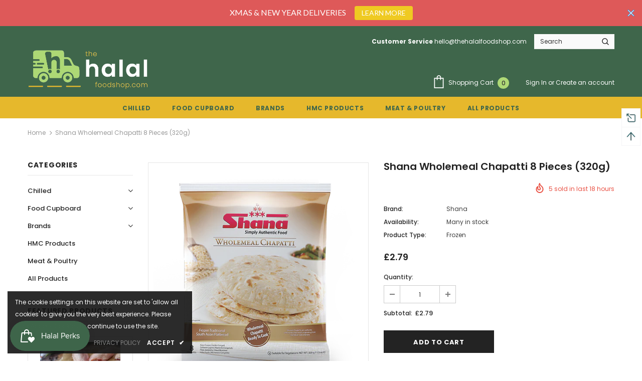

--- FILE ---
content_type: text/javascript; charset=utf-8
request_url: https://www.thehalalfoodshop.com/products/shana-wholemeal-chapatti-8-pieces-320g.js
body_size: 829
content:
{"id":4798045913168,"title":"Shana Wholemeal Chapatti 8 Pieces (320g)","handle":"shana-wholemeal-chapatti-8-pieces-320g","description":"\u003cmeta charset=\"utf-8\"\u003e\n\u003cp\u003eShana’s Wholemeal Chapattis are created using only the finest ingredients, giving them the true authentic taste, texture and ‘phulka’ of this popular Indian flatbread (also known as Roti).\u003c\/p\u003e\n\u003cp data-mce-fragment=\"1\"\u003eThey are the perfect accompaniment to all of your Indian dishes!\u003c\/p\u003e\n\u003cp data-mce-fragment=\"1\"\u003eAvailable in Standard Pack 8 pcs \u003c\/p\u003e\n\u003cp data-mce-fragment=\"1\"\u003eIngredients:  \u003cstrong\u003eWheat\u003c\/strong\u003e\u003cspan\u003e \u003c\/span\u003eFlour, Wholemeal Flour (\u003cstrong\u003eWheat\u003c\/strong\u003e) 15%, Water, Margarine (\u003cstrong\u003eSoy\u003c\/strong\u003e\u003cspan\u003e \u003c\/span\u003e- Palm Oil Based), Sugar, Salt, Raising Agent (Sodium Bicarbonate), Emulsifier (E471).\u003c\/p\u003e\n\u003cp\u003eAllergy Advice: For allergen information, see ingredients in\u003cspan\u003e \u003c\/span\u003e\u003cstrong\u003eBold\u003c\/strong\u003e. Factory handles milk, egg, soy, nuts, mustard seeds, sesame seeds and peanuts.\u003c\/p\u003e\n\u003cp\u003e \u003c\/p\u003e\n\u003ctable width=\"407\"\u003e\n\u003ctbody\u003e\n\u003ctr\u003e\n\u003ctd width=\"90\"\u003ePer 100g\u003c\/td\u003e\n\u003ctd width=\"89\"\u003ePer Portion 40g\u003c\/td\u003e\n\u003c\/tr\u003e\n\u003ctr\u003e\n\u003ctd\u003eEnergy (kJ \/ kcal)\u003c\/td\u003e\n\u003ctd\u003e1304 \/ 311\u003c\/td\u003e\n\u003ctd\u003e522 \/ 124\u003c\/td\u003e\n\u003c\/tr\u003e\n\u003ctr\u003e\n\u003ctd\u003eFat (g)\u003c\/td\u003e\n\u003ctd\u003e13.1\u003c\/td\u003e\n\u003ctd\u003e5.2\u003c\/td\u003e\n\u003c\/tr\u003e\n\u003ctr\u003e\n\u003ctd\u003eof which\u003c\/td\u003e\n\u003ctd\u003e\u003c\/td\u003e\n\u003ctd\u003e\u003c\/td\u003e\n\u003c\/tr\u003e\n\u003ctr\u003e\n\u003ctd\u003eSaturates (g)\u003c\/td\u003e\n\u003ctd\u003e6.7\u003c\/td\u003e\n\u003ctd\u003e2.7\u003c\/td\u003e\n\u003c\/tr\u003e\n\u003ctr\u003e\n\u003ctd\u003eCarbohydrates (g)\u003c\/td\u003e\n\u003ctd\u003e39.4\u003c\/td\u003e\n\u003ctd\u003e15.8\u003c\/td\u003e\n\u003c\/tr\u003e\n\u003ctr\u003e\n\u003ctd\u003eof which\u003c\/td\u003e\n\u003ctd\u003e\u003c\/td\u003e\n\u003ctd\u003e\u003c\/td\u003e\n\u003c\/tr\u003e\n\u003ctr\u003e\n\u003ctd\u003eSugar (g)\u003c\/td\u003e\n\u003ctd\u003e2.2\u003c\/td\u003e\n\u003ctd\u003e0.9\u003c\/td\u003e\n\u003c\/tr\u003e\n\u003ctr\u003e\n\u003ctd\u003eProtein (g)\u003c\/td\u003e\n\u003ctd\u003e7.0\u003c\/td\u003e\n\u003ctd\u003e2.8\u003c\/td\u003e\n\u003c\/tr\u003e\n\u003ctr\u003e\n\u003ctd\u003eSalt (g)\u003c\/td\u003e\n\u003ctd\u003e0.7\u003c\/td\u003e\n\u003ctd\u003e0.3\u003c\/td\u003e\n\u003c\/tr\u003e\n\u003c\/tbody\u003e\n\u003c\/table\u003e\n\u003cul\u003e\u003c\/ul\u003e","published_at":"2020-09-16T14:16:17+01:00","created_at":"2020-09-16T14:16:17+01:00","vendor":"Shana","type":"Frozen","tags":["Chapatti","Frozen","Halal","Masala Chapatti","Methi","Methi Thepla","Shana","Thepla","Woodland"],"price":279,"price_min":279,"price_max":279,"available":true,"price_varies":false,"compare_at_price":null,"compare_at_price_min":0,"compare_at_price_max":0,"compare_at_price_varies":false,"variants":[{"id":32869425840208,"title":"Default Title","option1":"Default Title","option2":null,"option3":null,"sku":"","requires_shipping":true,"taxable":false,"featured_image":null,"available":true,"name":"Shana Wholemeal Chapatti 8 Pieces (320g)","public_title":null,"options":["Default Title"],"price":279,"weight":320,"compare_at_price":null,"inventory_management":null,"barcode":"","requires_selling_plan":false,"selling_plan_allocations":[]}],"images":["\/\/cdn.shopify.com\/s\/files\/1\/0226\/8187\/8608\/products\/a142d6_e49ebbfb9517414093f7216219dcb5ad_mv2.png?v=1600262515"],"featured_image":"\/\/cdn.shopify.com\/s\/files\/1\/0226\/8187\/8608\/products\/a142d6_e49ebbfb9517414093f7216219dcb5ad_mv2.png?v=1600262515","options":[{"name":"Title","position":1,"values":["Default Title"]}],"url":"\/products\/shana-wholemeal-chapatti-8-pieces-320g","media":[{"alt":null,"id":8566173007952,"position":1,"preview_image":{"aspect_ratio":1.0,"height":480,"width":480,"src":"https:\/\/cdn.shopify.com\/s\/files\/1\/0226\/8187\/8608\/products\/a142d6_e49ebbfb9517414093f7216219dcb5ad_mv2.png?v=1600262515"},"aspect_ratio":1.0,"height":480,"media_type":"image","src":"https:\/\/cdn.shopify.com\/s\/files\/1\/0226\/8187\/8608\/products\/a142d6_e49ebbfb9517414093f7216219dcb5ad_mv2.png?v=1600262515","width":480}],"requires_selling_plan":false,"selling_plan_groups":[]}

--- FILE ---
content_type: text/javascript; charset=utf-8
request_url: https://www.thehalalfoodshop.com/products/shana-wholemeal-chapatti-8-pieces-320g.js?_=1768589255452
body_size: 806
content:
{"id":4798045913168,"title":"Shana Wholemeal Chapatti 8 Pieces (320g)","handle":"shana-wholemeal-chapatti-8-pieces-320g","description":"\u003cmeta charset=\"utf-8\"\u003e\n\u003cp\u003eShana’s Wholemeal Chapattis are created using only the finest ingredients, giving them the true authentic taste, texture and ‘phulka’ of this popular Indian flatbread (also known as Roti).\u003c\/p\u003e\n\u003cp data-mce-fragment=\"1\"\u003eThey are the perfect accompaniment to all of your Indian dishes!\u003c\/p\u003e\n\u003cp data-mce-fragment=\"1\"\u003eAvailable in Standard Pack 8 pcs \u003c\/p\u003e\n\u003cp data-mce-fragment=\"1\"\u003eIngredients:  \u003cstrong\u003eWheat\u003c\/strong\u003e\u003cspan\u003e \u003c\/span\u003eFlour, Wholemeal Flour (\u003cstrong\u003eWheat\u003c\/strong\u003e) 15%, Water, Margarine (\u003cstrong\u003eSoy\u003c\/strong\u003e\u003cspan\u003e \u003c\/span\u003e- Palm Oil Based), Sugar, Salt, Raising Agent (Sodium Bicarbonate), Emulsifier (E471).\u003c\/p\u003e\n\u003cp\u003eAllergy Advice: For allergen information, see ingredients in\u003cspan\u003e \u003c\/span\u003e\u003cstrong\u003eBold\u003c\/strong\u003e. Factory handles milk, egg, soy, nuts, mustard seeds, sesame seeds and peanuts.\u003c\/p\u003e\n\u003cp\u003e \u003c\/p\u003e\n\u003ctable width=\"407\"\u003e\n\u003ctbody\u003e\n\u003ctr\u003e\n\u003ctd width=\"90\"\u003ePer 100g\u003c\/td\u003e\n\u003ctd width=\"89\"\u003ePer Portion 40g\u003c\/td\u003e\n\u003c\/tr\u003e\n\u003ctr\u003e\n\u003ctd\u003eEnergy (kJ \/ kcal)\u003c\/td\u003e\n\u003ctd\u003e1304 \/ 311\u003c\/td\u003e\n\u003ctd\u003e522 \/ 124\u003c\/td\u003e\n\u003c\/tr\u003e\n\u003ctr\u003e\n\u003ctd\u003eFat (g)\u003c\/td\u003e\n\u003ctd\u003e13.1\u003c\/td\u003e\n\u003ctd\u003e5.2\u003c\/td\u003e\n\u003c\/tr\u003e\n\u003ctr\u003e\n\u003ctd\u003eof which\u003c\/td\u003e\n\u003ctd\u003e\u003c\/td\u003e\n\u003ctd\u003e\u003c\/td\u003e\n\u003c\/tr\u003e\n\u003ctr\u003e\n\u003ctd\u003eSaturates (g)\u003c\/td\u003e\n\u003ctd\u003e6.7\u003c\/td\u003e\n\u003ctd\u003e2.7\u003c\/td\u003e\n\u003c\/tr\u003e\n\u003ctr\u003e\n\u003ctd\u003eCarbohydrates (g)\u003c\/td\u003e\n\u003ctd\u003e39.4\u003c\/td\u003e\n\u003ctd\u003e15.8\u003c\/td\u003e\n\u003c\/tr\u003e\n\u003ctr\u003e\n\u003ctd\u003eof which\u003c\/td\u003e\n\u003ctd\u003e\u003c\/td\u003e\n\u003ctd\u003e\u003c\/td\u003e\n\u003c\/tr\u003e\n\u003ctr\u003e\n\u003ctd\u003eSugar (g)\u003c\/td\u003e\n\u003ctd\u003e2.2\u003c\/td\u003e\n\u003ctd\u003e0.9\u003c\/td\u003e\n\u003c\/tr\u003e\n\u003ctr\u003e\n\u003ctd\u003eProtein (g)\u003c\/td\u003e\n\u003ctd\u003e7.0\u003c\/td\u003e\n\u003ctd\u003e2.8\u003c\/td\u003e\n\u003c\/tr\u003e\n\u003ctr\u003e\n\u003ctd\u003eSalt (g)\u003c\/td\u003e\n\u003ctd\u003e0.7\u003c\/td\u003e\n\u003ctd\u003e0.3\u003c\/td\u003e\n\u003c\/tr\u003e\n\u003c\/tbody\u003e\n\u003c\/table\u003e\n\u003cul\u003e\u003c\/ul\u003e","published_at":"2020-09-16T14:16:17+01:00","created_at":"2020-09-16T14:16:17+01:00","vendor":"Shana","type":"Frozen","tags":["Chapatti","Frozen","Halal","Masala Chapatti","Methi","Methi Thepla","Shana","Thepla","Woodland"],"price":279,"price_min":279,"price_max":279,"available":true,"price_varies":false,"compare_at_price":null,"compare_at_price_min":0,"compare_at_price_max":0,"compare_at_price_varies":false,"variants":[{"id":32869425840208,"title":"Default Title","option1":"Default Title","option2":null,"option3":null,"sku":"","requires_shipping":true,"taxable":false,"featured_image":null,"available":true,"name":"Shana Wholemeal Chapatti 8 Pieces (320g)","public_title":null,"options":["Default Title"],"price":279,"weight":320,"compare_at_price":null,"inventory_management":null,"barcode":"","requires_selling_plan":false,"selling_plan_allocations":[]}],"images":["\/\/cdn.shopify.com\/s\/files\/1\/0226\/8187\/8608\/products\/a142d6_e49ebbfb9517414093f7216219dcb5ad_mv2.png?v=1600262515"],"featured_image":"\/\/cdn.shopify.com\/s\/files\/1\/0226\/8187\/8608\/products\/a142d6_e49ebbfb9517414093f7216219dcb5ad_mv2.png?v=1600262515","options":[{"name":"Title","position":1,"values":["Default Title"]}],"url":"\/products\/shana-wholemeal-chapatti-8-pieces-320g","media":[{"alt":null,"id":8566173007952,"position":1,"preview_image":{"aspect_ratio":1.0,"height":480,"width":480,"src":"https:\/\/cdn.shopify.com\/s\/files\/1\/0226\/8187\/8608\/products\/a142d6_e49ebbfb9517414093f7216219dcb5ad_mv2.png?v=1600262515"},"aspect_ratio":1.0,"height":480,"media_type":"image","src":"https:\/\/cdn.shopify.com\/s\/files\/1\/0226\/8187\/8608\/products\/a142d6_e49ebbfb9517414093f7216219dcb5ad_mv2.png?v=1600262515","width":480}],"requires_selling_plan":false,"selling_plan_groups":[]}